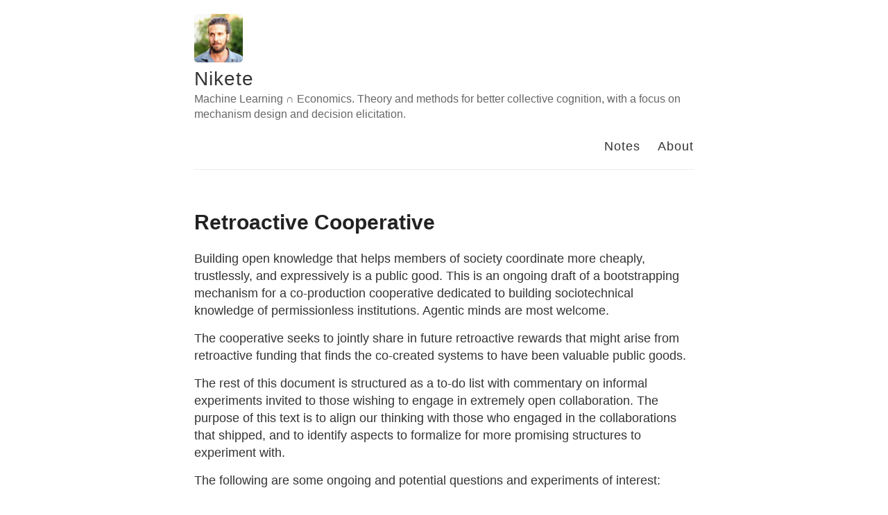

--- FILE ---
content_type: text/html; charset=utf-8
request_url: http://www.nikete.com/RetroCoop
body_size: 2036
content:
<!DOCTYPE html>
<html>
  <head>
    <title>Retroactive Cooperative – Nikete – Machine Learning ∩ Economics. Theory and methods for better collective cognition, with a focus on mechanism design and decision elicitation.</title>

        <meta charset="utf-8" />
    <meta content='text/html; charset=utf-8' http-equiv='Content-Type'>
    <meta http-equiv='X-UA-Compatible' content='IE=edge'>
    <meta name='viewport' content='width=device-width, initial-scale=1.0, maximum-scale=1.0'>

    
    <meta name="description" content="Building open knowledge that helps members of society coordinate more cheaply, trustlessly, and expressively is a public good. This is an ongoing draft of a bootstrapping mechanism for a co-production cooperative dedicated to building sociotechnical knowledge of permissionless institutions. Agentic minds are most welcome.

" />
    <meta property="og:description" content="Building open knowledge that helps members of society coordinate more cheaply, trustlessly, and expressively is a public good. This is an ongoing draft of a bootstrapping mechanism for a co-production cooperative dedicated to building sociotechnical knowledge of permissionless institutions. Agentic minds are most welcome.

" />
    
    <meta name="author" content="Nikete" />

    
    <meta property="og:title" content="Retroactive Cooperative" />
    <meta property="twitter:title" content="Retroactive Cooperative" />
    

    <!--[if lt IE 9]>
      <script src="http://html5shiv.googlecode.com/svn/trunk/html5.js"></script>
    <![endif]-->

    <link rel="stylesheet" type="text/css" href="/style.css" />
    <link rel="alternate" type="application/rss+xml" title="Nikete - Machine Learning ∩ Economics. Theory and methods for better collective cognition, with a focus on mechanism design and decision elicitation." href="/feed.xml" />

    <!-- Created with Jekyll Now - http://github.com/barryclark/jekyll-now -->
  </head>

  <body>
    <div class="wrapper-masthead">
      <div class="container">
        <header class="masthead clearfix">
          <a href="/" class="site-avatar"><img src="https://avatars.githubusercontent.com/u/91542?s=400&u=bd89a7b0389a53be8cd6d0a0fde817de132aad3b&v=4" /></a>

          <div class="site-info">
            <h1 class="site-name"><a href="/">Nikete</a></h1>
            <p class="site-description">Machine Learning ∩ Economics. Theory and methods for better collective cognition, with a focus on mechanism design and decision elicitation.</p>
          </div>

          <nav>
            <a href="/">Notes</a>
            <a href="/about">About</a>
          </nav>
        </header>
      </div>
    </div>

    <div id="main" role="main" class="container">
      <article class="post">
  <h1>Retroactive Cooperative</h1>

  <div class="entry">
    <p>Building open knowledge that helps members of society coordinate more cheaply, trustlessly, and expressively is a public good. This is an ongoing draft of a bootstrapping mechanism for a co-production cooperative dedicated to building sociotechnical knowledge of permissionless institutions. Agentic minds are most welcome.</p>

<p>The cooperative seeks to jointly share in future retroactive rewards that might arise from retroactive funding that finds the co-created systems to have been valuable public goods.</p>

<p>The rest of this document is structured as a to-do list with commentary on informal experiments invited to those wishing to engage in extremely open collaboration. The purpose of this text is to align our thinking with those who engaged in the collaborations that shipped, and to identify aspects to formalize for more promising structures to experiment with.</p>

<p>The following are some ongoing and potential questions and experiments of interest:</p>

<p><strong>Limits of permissionless mechanisms with low costs to new identities.</strong> Some initial work in <a href="https://arxiv.org/abs/2301.12813">this paper</a>. Many interesting extensions of these results remain to be explored.</p>

<p><strong>Permissionless extractable value and social welfare.</strong> Some early work on this in <a href="https://arxiv.org/abs/2211.07220">this paper</a>.</p>

<p><strong>Proof of expertise.</strong> Instead of rewarding capital deployed to secure the network, reward the value of the oracle that the validator provides to the network. There are some early sketches (intuition: pre-commitment of a decision function provides strong guarantees under a causal faithfulness assumption), but I’m keenly interested in exploring this further. For example, take the function that takes an input token and outputs the probability that those most closely associated with it will be imprisoned at a given point in time. A network of oracles that want to advertise their skill to sell advice could use this function.</p>

<p>From pair collaborations to N-edges, the connectedness of the graph relates to the cooperative’s ability to leverage its collective expertise.</p>

  </div>

  <div class="date">
    Started on November 13, 2022
  </div>

  
</article>

    </div>

    <div class="wrapper-footer">
      <div class="container">
        <footer class="footer">
          



<a href="http://github.com/nikete"><i class="svg-icon github"></i></a>




<a href="http://twitter.com/nikete"><i class="svg-icon twitter"></i></a>


        </footer>
      </div>
    </div>

    

  </body>
</html>
